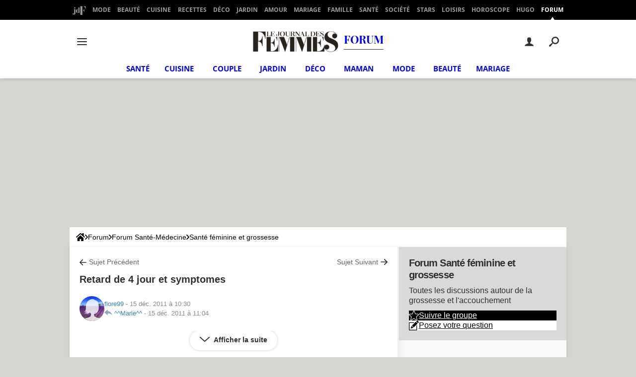

--- FILE ---
content_type: text/css; charset=UTF-8
request_url: https://publishers.edisound.com/player/1ecbfe6a-aad5-6db0-a62c-997a7fa595f5/skin/1eedc845-82e3-6714-8425-11aacc100c26
body_size: 377
content:
.rwm-podcast-player[data-pid="1ecbfe6a-aad5-6db0-a62c-997a7fa595f5"],.player-reduced[data-pid="1ecbfe6a-aad5-6db0-a62c-997a7fa595f5"]{--widget-background-color:#f8f8f8;--player-background-color:#ffffff;--main-custom-color:#000000;--main-custom-color-rgba:rgba(0,0,0,0);--main-custom-color-rgba2:rgba(0,0,0,0.9);--secondary-custom-color:#9f9e9e;--text-color:#000000;--reduced-player-height:60px}.bc1{background-color:var(--widget-background-color)}.cc2{fill:var(--main-custom-color);color:var(--main-custom-color)}.cbc2{background-color:var(--main-custom-color)}.cc3{fill:var(--secondary-custom-color);color:var(--secondary-custom-color);stroke:var(--secondary-custom-color)}.cbc3{background-color:var(--secondary-custom-color)}.cc4{color:var(--text-color)}.cc5{background:var(--player-background-color);fill:var(--player-background-color)}@keyframes pulse{0%{box-shadow:0 0 0 0 var(--main-custom-color-rgba2)}70%{box-shadow:0 0 0 10px var(--main-custom-color-rgba)}100%{box-shadow:0 0 0 0 var(--main-custom-color-rgba)}}@keyframes pulse2{0%{transform:scale(1,1);opacity:1}50%{transform:scale(.8,.8);opacity:0}100%{transform:scale(1,1);opacity:1}}@keyframes pulse3{0%{transform:scale(1);opacity:1}100%{transform:scale(1.5);opacity:0}}@keyframes light-pulse{0%{transform:scale(1,1);opacity:1}8%{transform:scale(.8,.8);opacity:.6}20%{transform:scale(1,1);opacity:1}100%{transform:scale(1,1);opacity:1}}div.title-container .rwmp-share.share svg{animation:light-pulse 3s ease-in-out infinite}div.tools-container span.subscribe svg{animation:pulse2 1.5s ease-in-out infinite}div.tools-container span.subscribe svg path{fill:red}